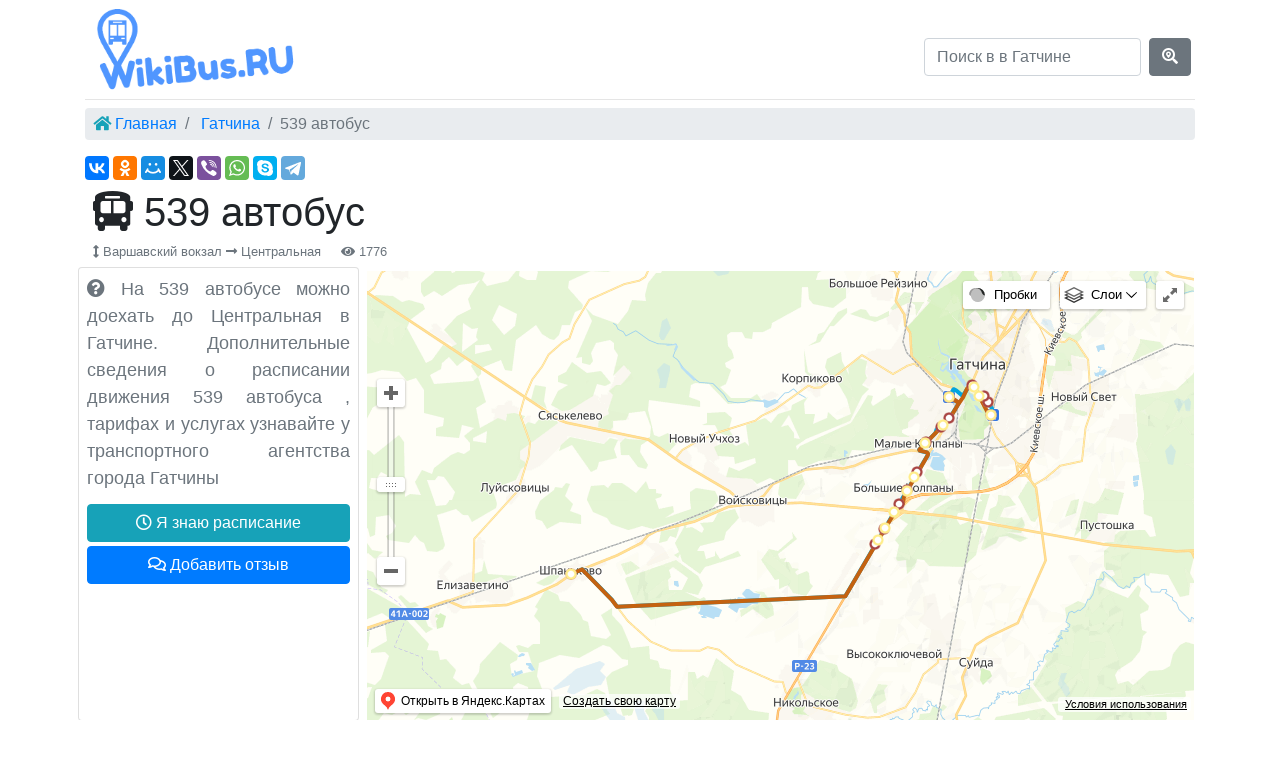

--- FILE ---
content_type: text/html; charset=UTF-8
request_url: https://wikibus.ru/gatchina/route/bus/53959876678
body_size: 14704
content:
<!DOCTYPE html>
<html lang="en">
<head>
    <meta charset="utf-8">
    <title>539 автобус в Гатчине - схема движения на карте</title>
    <meta name="description" content="Схема движения, отзывы, расписание 539 автобуса в Гатчине"/>
            <link rel="canonical" href="https://wikibus.ru/gatchina/route/bus/53959876678"/>
        <meta name="viewport" content="width=device-width, initial-scale=1">
    <meta http-equiv="x-ua-compatible" content="ie=edge">

    <meta http-equiv="x-dns-prefetch-control" content="on">
    <link rel="dns-prefetch" href="//mc.yandex.ru">
    <link rel="dns-prefetch" href="//api-maps.yandex.ru">
    <link rel="dns-prefetch" href="//an.yandex.ru">
    <link rel="dns-prefetch" href="//mds.yandex.net">
    <link rel="dns-prefetch" href="//yastatic.net">
    <link rel="dns-prefetch" href="//cdn.jsdelivr.net">

    <link rel="apple-touch-icon" sizes="180x180" href="/img/icons/apple-touch-icon.png">
    <link rel="icon" type="image/png" sizes="32x32" href="/img/icons/favicon-32x32.png">
    <link rel="icon" type="image/png" sizes="16x16" href="/img/icons/favicon-16x16.png">
    <link rel="manifest" href="/img/icons/site.webmanifest">
    <link rel="mask-icon" href="/img/icons/safari-pinned-tab.svg" color="#5bbad5">
    <link rel="shortcut icon" href="/img/icons/favicon.ico">
    <link rel="icon" href=​"/favicon.ico" type="image/x-icon">
    <meta name="apple-mobile-web-app-title" content="WikiBus.RU">
    <meta name="application-name" content="WikiBus.RU">
    <meta name="msapplication-TileColor" content="#ffc40d">
    <meta name="msapplication-config" content="/img/icons/browserconfig.xml">
    <meta name="theme-color" content="#b0d3e4">


    <meta name="csrf-token" content="ImHlpdOxYAMJtV9J7fElm8MXXv5DAisw52w9lj3H">
    <link href="/css/min/07762da30236e2ed05af7d1bd4890748.css" type="text/css" rel="stylesheet" />

            <meta property="og:title" content="539" />
<meta property="og:type" content="article" />
<meta property="og:image" content="https://static-maps.yandex.ru/1.x/?ll=30.043901,59.50073&size=650,300&z=10&l=map" />
<meta property="og:locale" content="ru_RU" />
<meta property="og:description" content="" />
<meta property="og:url" content="https://wikibus.ru/gatchina/route/bus/53959876678" />

    
    <!-- Yandex.RTB -->
    <script>window.yaContextCb=window.yaContextCb||[]</script>
    <script src="https://yandex.ru/ads/system/context.js" async></script>
</head>
<body>
<div role="main" class="container">
    <header class="header px-1">
    <div class="row flex-nowrap justify-content-between align-items-center">
        <div class="col-4 pt-1">
            <a class="navbar-brand logo" href="https://wikibus.ru" title="WikiBus.RU">
                <img src="/img/logo.png" alt="WikiBus.RU" title="WikiBus.RU">
            </a>
        </div>
        <div class="col-4 text-center">
        </div>
        <div class="col-4 d-flex justify-content-end align-items-center search-site">
            <form data-href="https://wikibus.ru/search/gatchina" id="search" method="GET" class="form-inline" action="https://wikibus.ru/search">
                <input name="query" class="form-control mr-sm-2" type="text" placeholder="Поиск в в Гатчине">
                <button class="btn btn-secondary my-2 my-sm-0" type="submit"><i class="fas fa-search-location"></i></button>
            </form>
        </div>
    </div>
</header>    <ul class="breadcrumb clearfix py-1 px-2 mt-2" itemscope itemtype="http://schema.org/BreadcrumbList">
                                    <li class="breadcrumb-item" itemtype="http://schema.org/ListItem" itemscope="" itemprop="itemListElement">
                                            <i class="fas fa-home text-info"></i>
                                        <a title="Главная" href="https://wikibus.ru">Главная</a>
                    <meta content="https://wikibus.ru" itemprop="item">
                    <meta content="Главная" itemprop="name">
                    <meta content="1" itemprop="position">
                </li>
                                                <li class="breadcrumb-item" itemtype="http://schema.org/ListItem" itemscope="" itemprop="itemListElement">
                                        <a title="Гатчина" href="https://wikibus.ru/gatchina">Гатчина</a>
                    <meta content="https://wikibus.ru/gatchina" itemprop="item">
                    <meta content="Гатчина" itemprop="name">
                    <meta content="2" itemprop="position">
                </li>
                                                <li class="breadcrumb-item active" itemtype="http://schema.org/ListItem" itemscope="" itemprop="itemListElement">539 автобус
                    <meta content="https://wikibus.ru/gatchina/route/bus/53959876678" itemprop="item">
                    <meta content="539 автобус" itemprop="name">
                    <meta content="3" itemprop="position">
                </li>
                        </ul>
    <div class="ya-share2" data-services="vkontakte,facebook,odnoklassniki,moimir,twitter,viber,whatsapp,skype,telegram" data-counter=""></div>
    <div class="content p-2 mb-1">
        
        <div class="route-page" itemscope="" itemtype="http://schema.org/LocalBusiness">
        <h1 itemprop="name"><i class="fas fa-bus-alt"></i> 539 автобус</h1>
                <h2 itemprop="address" itemscope="" class="small text-muted">
            <i class="fas fa-arrows-alt-v"></i> Варшавский вокзал <i class="fas fa-long-arrow-alt-right"></i> Центральная
            <span class="ml-3"><i class="fas fa-eye"></i> 1776</span>
        </h2>
        <section class="w-100">
            <div class="row mb-3">
                <div class="text-justify col-lg-3 card mb-1 text-muted route-description p-2">
                    <span itemprop="description">
                        <i class="fas fa-question-circle"></i> На 539 автобусе можно доехать до Центральная в Гатчине.
                    Дополнительные сведения о расписании движения 539 автобуса
                        , тарифах и услугах узнавайте у транспортного агентства города Гатчины
                    </span>
                    <div class="pt-1">
                        <!-- Yandex.RTB R-A-325949-2 -->
<div id="yandex_rtb_R-A-325949-2"></div>
<script>window.yaContextCb.push(()=>{
    Ya.Context.AdvManager.render({
      renderTo: 'yandex_rtb_R-A-325949-2',
      blockId: 'R-A-325949-2'
    })
  })</script>
                    </div>
                    <button data-toggle="modal" data-target="#add-shedule" class="btn btn-info mt-2"><i class="far fa-clock"></i> Я знаю расписание</button>
                                        <a title="Оставить отзыв" href="#reviews" class="btn btn-primary mt-1">
                        <i class="far fa-comments"></i>
                        Добавить отзыв
                    </a>
                </div>
                <div class="col-lg-9 px-2 ml-auto">
                    <div class="mb-1">
                                            </div>
                    <div id="map" class="w-100">
                        <img class="img" width="100%" src="https://static-maps.yandex.ru/1.x/?ll=30.043901,59.50073&amp;size=650,300&amp;z=10&amp;l=map" alt="539 автобус в Гатчине"
                             title="539 автобус в Гатчине">
                    </div>
                    <div class="mt-1">
                                            </div>
                </div>
            </div>

            <div class="row">
                                    <div class="col-sm-4 station-list">
                        <h3 class="text-muted small">
                            <i class="fas fa-sitemap"></i> прямое направление
                        </h3>
                        <div class="badge badge-info">
                            <i class="fas fa-ruler-horizontal"></i> 24.2 километра
                        </div>
                        <ul class="platforms loop-0 p-0">
                            <style>
                                .station-list .loop-0 li:after {
                                    background-color: #02a5de

                                }

                                .station-list .loop-0 li:before {
                                    background-color: #02a5de

                                }
                            </style>
                                                                                                <li data-img="/img/map-red.png" data-lat="59.553497955349" data-lon="30.132574013257"
                                        class="font-weight-bold" style="color:#02a5de">
                                                                                <a style="color:#02a5de" title="Гатчина (Гатчинский район, Ленинградская обл.), Варшавский вокзал"
                                           href="https://wikibus.ru/gatchina/stop/varshavskiy-vokzal">
                                            Варшавский вокзал
                                        </a>
                                                                                    <div class="small">
                                                <a title="Улица Варшавского вокзала площадь" class="text-muted" href="https://wikibus.ru/gatchina/street/varshavskogo-vokzala-ploshhad">
                                                    Варшавского вокзала площадь
                                                </a>
                                            </div>
                                                                            </li>
                                                                                                                                <li data-img="/img/map-red.png" data-lat="59.558095955809" data-lon="30.130260013026"
                                        class="font-weight-bold" style="color:#02a5de">
                                                                                <a style="color:#02a5de" title="Гатчина (Гатчинский район, Ленинградская обл.), Лейтенанта Шмидта"
                                           href="https://wikibus.ru/gatchina/stop/leytenanta-shmidta">
                                            Лейтенанта Шмидта
                                        </a>
                                                                                    <div class="small">
                                                <a title="Улица Карла Маркса" class="text-muted" href="https://wikibus.ru/gatchina/street/karla-marksa">
                                                    Карла Маркса
                                                </a>
                                            </div>
                                                                            </li>
                                                                                                                                <li data-img="/img/map-red.png" data-lat="59.560260956026" data-lon="30.127943012794"
                                        class="font-weight-bold" style="color:#02a5de">
                                                                                <a style="color:#02a5de" title="Гатчина (Гатчинский район, Ленинградская обл.), Леонова"
                                           href="https://wikibus.ru/gatchina/stop/leonova">
                                            Леонова
                                        </a>
                                                                                    <div class="small">
                                                <a title="Улица Карла Маркса" class="text-muted" href="https://wikibus.ru/gatchina/street/karla-marksa">
                                                    Карла Маркса
                                                </a>
                                            </div>
                                                                            </li>
                                                                                                                                <li data-img="/img/map-red.png" data-lat="59.563874956387" data-lon="30.119393011939"
                                        class="font-weight-bold" style="color:#02a5de">
                                                                                <a style="color:#02a5de" title="Гатчина (Гатчинский район, Ленинградская обл.), Музыкальная школа"
                                           href="https://wikibus.ru/gatchina/stop/muzikalnaya-shkola">
                                            Музыкальная школа
                                        </a>
                                                                                    <div class="small">
                                                <a title="Улица Чкалова" class="text-muted" href="https://wikibus.ru/gatchina/street/chkalova">
                                                    Чкалова
                                                </a>
                                            </div>
                                                                            </li>
                                                                                                                                <li data-img="/img/map-red.png" data-lat="59.559914955991" data-lon="30.10340301034"
                                        class="font-weight-bold" style="color:#02a5de">
                                                                                <a style="color:#02a5de" title="Гатчина (Гатчинский район, Ленинградская обл.), Балтийский вокзал"
                                           href="https://wikibus.ru/gatchina/stop/baltiyskiy-vokzal">
                                            Балтийский вокзал
                                        </a>
                                                                                    <div class="small">
                                                <a title="Улица Григорина" class="text-muted" href="https://wikibus.ru/gatchina/street/grigorina">
                                                    Григорина
                                                </a>
                                            </div>
                                                                            </li>
                                                                                                                                <li data-img="/img/map-red.png" data-lat="59.55250695525" data-lon="30.103683010368"
                                        class="font-weight-bold" style="color:#02a5de">
                                                                                <a style="color:#02a5de" title="Гатчина (Гатчинский район, Ленинградская обл.), Киевская"
                                           href="https://wikibus.ru/gatchina/stop/kievskaya">
                                            Киевская
                                        </a>
                                                                                    <div class="small">
                                                <a title="Улица Киевская" class="text-muted" href="https://wikibus.ru/gatchina/street/kievskaya">
                                                    Киевская
                                                </a>
                                            </div>
                                                                            </li>
                                                                                                                                <li data-img="/img/map-red.png" data-lat="59.549391954939" data-lon="30.097876009787"
                                        class="font-weight-bold" style="color:#02a5de">
                                                                                <a style="color:#02a5de" title="Гатчина (Гатчинский район, Ленинградская обл.), Старая дорога"
                                           href="https://wikibus.ru/gatchina/stop/staraya-doroga">
                                            Старая дорога
                                        </a>
                                                                                    <div class="small">
                                                <a title="Улица Старая дорога" class="text-muted" href="https://wikibus.ru/gatchina/street/staraya-doroga">
                                                    Старая дорога
                                                </a>
                                            </div>
                                                                            </li>
                                                                                                                                <li data-img="/img/map-red.png" data-lat="59.544280954427" data-lon="30.087995008799"
                                        class="font-weight-bold" style="color:#02a5de">
                                                                                <a style="color:#02a5de" title="Гатчина (Гатчинский район, Ленинградская обл.), Центральная"
                                           href="https://wikibus.ru/gatchina/stop/centralnaya">
                                            Центральная
                                        </a>
                                                                                    <div class="small">
                                                <a title="Улица Центральная" class="text-muted" href="https://wikibus.ru/malie-kolpani/street/centralnaya">
                                                    Центральная
                                                </a>
                                            </div>
                                                                            </li>
                                                                                                                                <li data-img="/img/map-red.png" data-lat="59.533667953366" data-lon="30.08190700819"
                                        class="font-weight-bold" style="color:#02a5de">
                                                                                <a style="color:#02a5de" title="Большие Колпаны (Гатчинский район, Ленинградская обл.), Большие Колпаны 1"
                                           href="https://wikibus.ru/bolshie-kolpani/stop/bolshie-kolpani-1">
                                            Большие Колпаны 1
                                        </a>
                                                                                    <div class="small">
                                                <a title="Улица Киевское шоссе" class="text-muted" href="https://wikibus.ru/bolshie-kolpani/street/kievskoe-shosse">
                                                    Киевское шоссе
                                                </a>
                                            </div>
                                                                            </li>
                                                                                                                                <li data-img="/img/map-red.png" data-lat="59.527590952759" data-lon="30.074853007485"
                                        class="font-weight-bold" style="color:#02a5de">
                                                                                <a style="color:#02a5de" title="Большие Колпаны (Гатчинский район, Ленинградская обл.), Большие Колпаны 2"
                                           href="https://wikibus.ru/bolshie-kolpani/stop/bolshie-kolpani-2">
                                            Большие Колпаны 2
                                        </a>
                                                                                    <div class="small">
                                                <a title="Улица Киевское шоссе" class="text-muted" href="https://wikibus.ru/bolshie-kolpani/street/kievskoe-shosse">
                                                    Киевское шоссе
                                                </a>
                                            </div>
                                                                            </li>
                                                                                                                                <li data-img="/img/map-red.png" data-lat="59.522458952245" data-lon="30.06890000689"
                                        class="font-weight-bold" style="color:#02a5de">
                                                                                <a style="color:#02a5de" title="Большие Колпаны (Гатчинский район, Ленинградская обл.), Большие Колпаны 3"
                                           href="https://wikibus.ru/bolshie-kolpani/stop/bolshie-kolpani-3">
                                            Большие Колпаны 3
                                        </a>
                                                                                    <div class="small">
                                                <a title="Улица Киевское шоссе" class="text-muted" href="https://wikibus.ru/bolshie-kolpani/street/kievskoe-shosse">
                                                    Киевское шоссе
                                                </a>
                                            </div>
                                                                            </li>
                                                                                                                                <li data-img="/img/map-red.png" data-lat="59.513893951389" data-lon="30.059114005911"
                                        class="font-weight-bold" style="color:#02a5de">
                                                                                <a style="color:#02a5de" title="Вакколово (Гатчинский район, Ленинградская обл.), Вакколово"
                                           href="https://wikibus.ru/vakkolovo/stop/vakkolovo">
                                            Вакколово
                                        </a>
                                                                                    <div class="small">
                                                <a title="Улица Вакколово д" class="text-muted" href="https://wikibus.ru/vakkolovo/street/vakkolovo-d">
                                                    Вакколово д
                                                </a>
                                            </div>
                                                                            </li>
                                                                                                                                <li data-img="/img/map-red.png" data-lat="59.50870195087" data-lon="30.053086005308"
                                        class="font-weight-bold" style="color:#02a5de">
                                                                                <a style="color:#02a5de" title="Лядино (Гатчинский район, Ленинградская обл.), Лядино"
                                           href="https://wikibus.ru/lyadino/stop/lyadino">
                                            Лядино
                                        </a>
                                                                                    <div class="small">
                                                <a title="Улица Лядино д" class="text-muted" href="https://wikibus.ru/lyadino/street/lyadino-d">
                                                    Лядино д
                                                </a>
                                            </div>
                                                                            </li>
                                                                                                                                <li data-img="/img/map-red.png" data-lat="59.498114949811" data-lon="29.843750984375"
                                        class="font-weight-bold" style="color:#02a5de">
                                                                                <a style="color:#02a5de" title="Шпаньково (Гатчинский район, Ленинградская обл.), Центральная"
                                           href="https://wikibus.ru/shpankovo/stop/centralnaya">
                                            Центральная
                                        </a>
                                                                                    <div class="small">
                                                <a title="Улица Центральная" class="text-muted" href="https://wikibus.ru/shpankovo/street/centralnaya">
                                                    Центральная
                                                </a>
                                            </div>
                                                                            </li>
                                                                                    </ul>
                                            </div>
                                    <div class="col-sm-4 station-list">
                        <h3 class="text-muted small">
                            <i class="fas fa-sitemap"></i> обратное направление
                        </h3>
                        <div class="badge badge-info">
                            <i class="fas fa-ruler-horizontal"></i> 24.1 километра
                        </div>
                        <ul class="platforms loop-1 p-0">
                            <style>
                                .station-list .loop-1 li:after {
                                    background-color: #C46210

                                }

                                .station-list .loop-1 li:before {
                                    background-color: #C46210

                                }
                            </style>
                                                                                                <li data-img="/img/map-yellow.png" data-lat="59.498114949811" data-lon="29.843750984375"
                                        class="font-weight-bold" style="color:#C46210">
                                                                                <a style="color:#C46210" title="Шпаньково (Гатчинский район, Ленинградская обл.), Центральная"
                                           href="https://wikibus.ru/shpankovo/stop/centralnaya">
                                            Центральная
                                        </a>
                                                                                    <div class="small">
                                                <a title="Улица Центральная" class="text-muted" href="https://wikibus.ru/shpankovo/street/centralnaya">
                                                    Центральная
                                                </a>
                                            </div>
                                                                            </li>
                                                                                                                                <li data-img="/img/map-yellow.png" data-lat="59.510134951013" data-lon="30.054832005483"
                                        class="font-weight-bold" style="color:#C46210">
                                                                                <a style="color:#C46210" title="Лядино (Гатчинский район, Ленинградская обл.), Лядино"
                                           href="https://wikibus.ru/lyadino/stop/lyadino">
                                            Лядино
                                        </a>
                                                                                    <div class="small">
                                                <a title="Улица Лядино д" class="text-muted" href="https://wikibus.ru/lyadino/street/lyadino-d">
                                                    Лядино д
                                                </a>
                                            </div>
                                                                            </li>
                                                                                                                                <li data-img="/img/map-yellow.png" data-lat="59.514129951412" data-lon="30.059472005947"
                                        class="font-weight-bold" style="color:#C46210">
                                                                                <a style="color:#C46210" title="Вакколово (Гатчинский район, Ленинградская обл.), Вакколово"
                                           href="https://wikibus.ru/vakkolovo/stop/vakkolovo">
                                            Вакколово
                                        </a>
                                                                                    <div class="small">
                                                <a title="Улица Вакколово д" class="text-muted" href="https://wikibus.ru/vakkolovo/street/vakkolovo-d">
                                                    Вакколово д
                                                </a>
                                            </div>
                                                                            </li>
                                                                                                                                <li data-img="/img/map-yellow.png" data-lat="59.519598951959" data-lon="30.065823006582"
                                        class="font-weight-bold" style="color:#C46210">
                                                                                <a style="color:#C46210" title="Большие Колпаны (Гатчинский район, Ленинградская обл.), Большие Колпаны 3"
                                           href="https://wikibus.ru/bolshie-kolpani/stop/bolshie-kolpani-3">
                                            Большие Колпаны 3
                                        </a>
                                                                                    <div class="small">
                                                <a title="Улица Дорожная" class="text-muted" href="https://wikibus.ru/bolshie-kolpani/street/dorozhnaya">
                                                    Дорожная
                                                </a>
                                            </div>
                                                                            </li>
                                                                                                                                <li data-img="/img/map-yellow.png" data-lat="59.52720295272" data-lon="30.074493007449"
                                        class="font-weight-bold" style="color:#C46210">
                                                                                <a style="color:#C46210" title="Большие Колпаны (Гатчинский район, Ленинградская обл.), Большие Колпаны 2"
                                           href="https://wikibus.ru/bolshie-kolpani/stop/bolshie-kolpani-2">
                                            Большие Колпаны 2
                                        </a>
                                                                                    <div class="small">
                                                <a title="Улица Киевское шоссе" class="text-muted" href="https://wikibus.ru/bolshie-kolpani/street/kievskoe-shosse">
                                                    Киевское шоссе
                                                </a>
                                            </div>
                                                                            </li>
                                                                                                                                <li data-img="/img/map-yellow.png" data-lat="59.531841953184" data-lon="30.079879007988"
                                        class="font-weight-bold" style="color:#C46210">
                                                                                <a style="color:#C46210" title="Большие Колпаны (Гатчинский район, Ленинградская обл.), Большие Колпаны 1"
                                           href="https://wikibus.ru/bolshie-kolpani/stop/bolshie-kolpani-1">
                                            Большие Колпаны 1
                                        </a>
                                                                                    <div class="small">
                                                <a title="Улица Киевское шоссе" class="text-muted" href="https://wikibus.ru/bolshie-kolpani/street/kievskoe-shosse">
                                                    Киевское шоссе
                                                </a>
                                            </div>
                                                                            </li>
                                                                                                                                <li data-img="/img/map-yellow.png" data-lat="59.543714954371" data-lon="30.087017008701"
                                        class="font-weight-bold" style="color:#C46210">
                                                                                <a style="color:#C46210" title="Гатчина (Гатчинский район, Ленинградская обл.), Центральная"
                                           href="https://wikibus.ru/gatchina/stop/centralnaya">
                                            Центральная
                                        </a>
                                                                                    <div class="small">
                                                <a title="Улица Центральная" class="text-muted" href="https://wikibus.ru/malie-kolpani/street/centralnaya">
                                                    Центральная
                                                </a>
                                            </div>
                                                                            </li>
                                                                                                                                <li data-img="/img/map-yellow.png" data-lat="59.550265955026" data-lon="30.09970500997"
                                        class="font-weight-bold" style="color:#C46210">
                                                                                <a style="color:#C46210" title="Гатчина (Гатчинский район, Ленинградская обл.), Старая дорога"
                                           href="https://wikibus.ru/gatchina/stop/staraya-doroga">
                                            Старая дорога
                                        </a>
                                                                                    <div class="small">
                                                <a title="Улица Старая дорога" class="text-muted" href="https://wikibus.ru/gatchina/street/staraya-doroga">
                                                    Старая дорога
                                                </a>
                                            </div>
                                                                            </li>
                                                                                                                                <li data-img="/img/map-yellow.png" data-lat="59.559992955999" data-lon="30.103882010388"
                                        class="font-weight-bold" style="color:#C46210">
                                                                                <a style="color:#C46210" title="Гатчина (Гатчинский район, Ленинградская обл.), Балтийский вокзал"
                                           href="https://wikibus.ru/gatchina/stop/baltiyskiy-vokzal">
                                            Балтийский вокзал
                                        </a>
                                                                                    <div class="small">
                                                <a title="Улица Григорина" class="text-muted" href="https://wikibus.ru/gatchina/street/grigorina">
                                                    Григорина
                                                </a>
                                            </div>
                                                                            </li>
                                                                                                                                <li data-img="/img/map-yellow.png" data-lat="59.563440956343" data-lon="30.12040701204"
                                        class="font-weight-bold" style="color:#C46210">
                                                                                <a style="color:#C46210" title="Гатчина (Гатчинский район, Ленинградская обл.), Музыкальная школа"
                                           href="https://wikibus.ru/gatchina/stop/muzikalnaya-shkola">
                                            Музыкальная школа
                                        </a>
                                                                                    <div class="small">
                                                <a title="Улица Чкалова" class="text-muted" href="https://wikibus.ru/gatchina/street/chkalova">
                                                    Чкалова
                                                </a>
                                            </div>
                                                                            </li>
                                                                                                                                <li data-img="/img/map-yellow.png" data-lat="59.56010195601" data-lon="30.124032012403"
                                        class="font-weight-bold" style="color:#C46210">
                                                                                <a style="color:#C46210" title="Гатчина (Гатчинский район, Ленинградская обл.), Чкалова (ул. Леонова)"
                                           href="https://wikibus.ru/gatchina/stop/chkalova-ul-leonova">
                                            Чкалова (ул. Леонова)
                                        </a>
                                                                                    <div class="small">
                                                <a title="Улица Чкалова" class="text-muted" href="https://wikibus.ru/gatchina/street/chkalova">
                                                    Чкалова
                                                </a>
                                            </div>
                                                                            </li>
                                                                                                                                <li data-img="/img/map-yellow.png" data-lat="59.553497955349" data-lon="30.132574013257"
                                        class="font-weight-bold" style="color:#C46210">
                                                                                <a style="color:#C46210" title="Гатчина (Гатчинский район, Ленинградская обл.), Варшавский вокзал"
                                           href="https://wikibus.ru/gatchina/stop/varshavskiy-vokzal">
                                            Варшавский вокзал
                                        </a>
                                                                                    <div class="small">
                                                <a title="Улица Варшавского вокзала площадь" class="text-muted" href="https://wikibus.ru/gatchina/street/varshavskogo-vokzala-ploshhad">
                                                    Варшавского вокзала площадь
                                                </a>
                                            </div>
                                                                            </li>
                                                                                    </ul>
                                            </div>
                                <div class="col-sm-4">
                                            <h3><i class="fas fa-bus-alt"></i> Похожие автобусы</h3>
                        <ul class="list-group">
                                                            <li class="list-group-item list-group-item-action px-3 py-1">
                                    <a title="529 автобус в Гатчине"
                                       href="https://wikibus.ru/gatchina/route/bus/52911079867">
                                        <i class="fas fa-bus-alt"></i> 529
                                    </a>
                                    <div class="small">
                                        Вокзал (г. Павловск) <i class="fas fa-long-arrow-alt-right"></i> Варшавский вокзал
                                    </div>
                                </li>
                                                            <li class="list-group-item list-group-item-action px-3 py-1">
                                    <a title="431 автобус в Гатчине"
                                       href="https://wikibus.ru/gatchina/route/bus/43159360688">
                                        <i class="fas fa-bus-alt"></i> 431
                                    </a>
                                    <div class="small">
                                        5-й Предпортовый проезд <i class="fas fa-long-arrow-alt-right"></i> Варшавский вокзал
                                    </div>
                                </li>
                                                            <li class="list-group-item list-group-item-action px-3 py-1">
                                    <a title="631 автобус в Гатчине"
                                       href="https://wikibus.ru/gatchina/route/bus/63139770106">
                                        <i class="fas fa-bus-alt"></i> 631
                                    </a>
                                    <div class="small">
                                        бульвар Новаторов (Дачный проспект) <i class="fas fa-long-arrow-alt-right"></i> Варшавский вокзал
                                    </div>
                                </li>
                                                            <li class="list-group-item list-group-item-action px-3 py-1">
                                    <a title="535 автобус в Гатчине"
                                       href="https://wikibus.ru/gatchina/route/bus/53596889141">
                                        <i class="fas fa-bus-alt"></i> 535
                                    </a>
                                    <div class="small">
                                        Варшавский вокзал <i class="fas fa-long-arrow-alt-right"></i> пос. Новый Свет
                                    </div>
                                </li>
                                                        <li class="list-group-item list-group-item-action px-3 py-1">
                                                            </li>
                        </ul>
                                    </div>
            </div>
                        <div class="comments">
                <div class="text-info">
                    <i class="far fa-comment-dots"></i> Напишите отзыв о маршруте автобуса
                </div>
                                <form class="alert alert-info" id="reviews" method="POST" action="https://wikibus.ru/comment/store">
    <div class="form-group">
        <div id="score"></div>
    </div>
    <div class="errors">
            </div>
    <div class="form-group">
        <input name="user" required type="text" class="form-control" placeholder="Ваше имя">
    </div>
    <div class="form-group">
        <textarea name="comment" required class="form-control" id="text" placeholder="Что Вы думаете об этом маршруте?"></textarea>
    </div>
    <input type="hidden" name="_token" value="ImHlpdOxYAMJtV9J7fElm8MXXv5DAisw52w9lj3H">
    <input type="hidden" name="entity_id" value="5348630221037399">
    <input type="hidden" name="city_id" value="5348647327760385">
    <button type="submit" class="btn btn-info">Отправить</button>
</form>                <div class="comments-list list-group">
            </div>

            </div>
        </section>
    </div>


    <!--noindex-->
    <div class="modal fade" id="add-shedule" tabindex="-1" role="dialog" aria-labelledby="add-shedule" aria-hidden="true">
        <div class="modal-dialog modal-dialog-centered modal-lg" role="document">
            <form action="https://wikibus.ru/gatchina/route/bus/53959876678/upload-photo" method="POST" class="modal-content" enctype="multipart/form-data">
                <input type="hidden" name="_token" value="ImHlpdOxYAMJtV9J7fElm8MXXv5DAisw52w9lj3H">
                <div class="modal-header">
                    <h5 class="modal-title" id="exampleModalLongTitle">Поделиться расписанием 539 автобуса</h5>
                    <button type="button" class="close" data-dismiss="modal" aria-label="Close">
                        <span aria-hidden="true">&times;</span>
                    </button>
                </div>
                <div class="modal-body">
                    <div class="form-group">
                        <label for="text">Расписание</label>
                        <textarea placeholder="Эта форма для добавления расписания. Просьба писать сюда, если Вы знаете расписание данного маршрута" class="form-control" id="text" rows="3" name="text"></textarea>
                    </div>
                    <div class="form-group">
                        <label for="file">Изображения расписания</label>
                        <div class="text-muted small">Вы можете добавить несколько фотографий расписания</div>
                        <input type="file" class="form-control-file" id="file" name="filename[]" multiple>
                    </div>
                </div>
                <div class="modal-footer">
                    <button type="button" class="btn btn-secondary" data-dismiss="modal">Отмена</button>
                    <button type="submit" class="btn btn-primary">Отправить</button>
                </div>
            </form>
        </div>
    </div>
    <!--/noindex-->

    <script>
      var center = [59.50073,30.043901];
      var lines = [];
            var line = [[59.5534979553492,30.132574013257102],[59.553715955371004,30.132644013264102],[59.5537769553771,30.132639013263603],[59.55382895538231,30.132616013261302],[59.5538809553875,30.1325800132577],[59.553945955394,30.1325170132514],[59.5541639554158,30.1322980132295],[59.5541849554179,30.132283013228005],[59.5542009554195,30.1322770132274],[59.554255955425006,30.132293013229003],[59.555735955573,30.132766013276303],[59.5557499555744,30.132771013276802],[59.55577295557671,30.132746013274303],[59.558095955809,30.1302600130257],[59.558095955809,30.1302600130257],[59.5602609560255,30.127943012794],[59.5602609560255,30.127943012794],[59.560602956059704,30.1275770127574],[59.5606339560628,30.127543012754],[59.560616956061104,30.1274810127478],[59.5597829559777,30.124455012445203],[59.560535956053,30.123649012364602],[59.5634409563435,30.1205380120535],[59.5635329563527,30.1203950120392],[59.56363595636301,30.120223012022002],[59.563687956368206,30.1200810120078],[59.5638749563869,30.119393011939],[59.5638749563869,30.119393011939],[59.564247956424204,30.1180220118019],[59.5642649564259,30.1179590117956],[59.564214956420905,30.1178790117876],[59.5634979563492,30.116730011672704],[59.5628579562852,30.115704011570102],[59.5626539562648,30.115416011541303],[59.56242895624231,30.115184011518103],[59.5614119561406,30.1142050114202],[59.56102795610221,30.1137760113773],[59.5607199560714,30.1134790113476],[59.56062495606191,30.113394011339103],[59.56052695605211,30.113240011323704],[59.560483956047804,30.1131610113158],[59.56029595602901,30.1127350112732],[59.56027295602671,30.112656011265305],[59.5602609560255,30.112563011256],[59.560259956025405,30.112473011247],[59.560285956028004,30.1121770112174],[59.5603589560353,30.111974011197102],[59.560445956044006,30.1117650111762],[59.56210495620991,30.108253010825003],[59.5621939562188,30.108019010801602],[59.5622649562259,30.1077590107756],[59.5625689562563,30.106392010638903],[59.5625829562577,30.1063260106323],[59.5625519562546,30.1062900106287],[59.560177956017206,30.103513010351],[59.560145956014,30.103475010347204],[59.5599939559988,30.103286010328304],[59.5599879559982,30.1032800103277],[59.559982955997704,30.1032780103275],[59.5599789559973,30.1032780103275],[59.5599739559968,30.1032810103278],[59.5599149559909,30.103403010340003],[59.5599149559909,30.103403010340003],[59.55982595598201,30.103586010358303],[59.5598209559815,30.1038520103849],[59.5598199559814,30.1038800103877],[59.5598209559815,30.1038940103891],[59.559821955981604,30.1039010103898],[59.559855955985,30.1040090104006],[59.5598589559853,30.1040210104018],[59.5598599559854,30.104036010403302],[59.5598579559852,30.1040470104044],[59.559853955984806,30.104060010405703],[59.559828955982304,30.104107010410402],[59.5597039559698,30.104378010437504],[59.559585955958,30.104699010469602],[59.557768955776304,30.1100490110046],[59.557183955717804,30.1092870109284],[59.554523955451806,30.1060910106088],[59.55446695544611,30.106023010602],[59.5525069552501,30.103683010368],[59.5525069552501,30.103683010368],[59.55154995515441,30.102541010253802],[59.5513719551366,30.102312010230904],[59.551326955132105,30.102231010222802],[59.5512999551294,30.1021520102149],[59.5512739551268,30.1020440102041],[59.5512239551218,30.1018070101804],[59.55114895511431,30.101489010148605],[59.5510549551049,30.101204010120103],[59.550941955093606,30.100942010093902],[59.5501969550191,30.099469009946603],[59.549909954990405,30.0989010098898],[59.549883954987806,30.098849009884603],[59.5493919549386,30.097876009787303],[59.5493919549386,30.097876009787303],[59.5492979549292,30.0976900097687],[59.548767954876205,30.096699009669603],[59.5487279548722,30.096564009656102],[59.548704954869905,30.0964480096445],[59.54868995486841,30.0963280096325],[59.54868095486751,30.0962160096213],[59.54867595486701,30.096091009608802],[59.5486749548669,30.0959550095952],[59.548678954867306,30.095828009582505],[59.54868995486841,30.0957150095712],[59.54870395486981,30.095597009559402],[59.5487219548716,30.095472009546903],[59.5487339548728,30.0953690095366],[59.548739954873405,30.0952550095252],[59.5487339548728,30.0951100095107],[59.5487149548709,30.094977009497402],[59.548678954867306,30.094843009484002],[59.5486379548632,30.0947480094745],[59.548569954856404,30.0946500094647],[59.548506954850104,30.094596009459302],[59.5484289548423,30.0945510094548],[59.5474619547456,30.0940500094047],[59.547401954739605,30.094011009400802],[59.54734795473421,30.0939600093957],[59.547294954728905,30.0938950093892],[59.54616795461621,30.091628009162502],[59.5446389544633,30.088629008862604],[59.544318954431304,30.088068008806502],[59.5442809544275,30.0879950087992],[59.5442809544275,30.0879950087992],[59.5415489541543,30.082802008279902],[59.5414979541492,30.0827370082734],[59.5414529541447,30.082709008270605],[59.5414139541408,30.082703008270002],[59.541356954135104,30.082704008270102],[59.5413519541346,30.0827060082703],[59.541293954128804,30.082740008273703],[59.541290954128506,30.082743008274004],[59.54125095412451,30.0827870082784],[59.54124595412401,30.0827940082791],[59.54119495411891,30.082900008289702],[59.54119195411861,30.0829070082904],[59.54116495411591,30.0830030083],[59.541145954114,30.0831000083097],[59.541125954112005,30.083225008322202],[59.5410499541044,30.0838980083895],[59.5406419540636,30.087512008750902],[59.540528954052306,30.0880350088032],[59.5404529540447,30.0882400088237],[59.54039295403871,30.088366008836303],[59.540344954033905,30.088439008843604],[59.5402849540279,30.0885170088514],[59.540146954014105,30.088675008867202],[59.5400499540044,30.0887490088746],[59.539935953993,30.0887650088762],[59.539825953982,30.088729008872605],[59.5397189539713,30.0886780088675],[59.539605953960006,30.08860300886],[59.5384309538425,30.087421008741803],[59.5362539536248,30.084868008486502],[59.5346089534603,30.082987008298403],[59.5340809534075,30.082384008238105],[59.533667953366205,30.081907008190402],[59.533667953366205,30.081907008190402],[59.532893953288806,30.081013008101],[59.531702953169706,30.0796370079634],[59.5313149531309,30.0791610079158],[59.5290449529039,30.0765920076589],[59.527747952774206,30.0750310075028],[59.52759095275851,30.074853007485004],[59.52759095275851,30.074853007485004],[59.527041952703605,30.074229007422602],[59.5261739526168,30.0732400073237],[59.52528595252801,30.0721620072159],[59.5234979523492,30.070155007015202],[59.5229999522994,30.069537006953404],[59.5224589522453,30.068900006889702],[59.5224589522453,30.068900006889702],[59.52223595222301,30.0686380068635],[59.5212679521262,30.0675860067583],[59.5200169520011,30.0662270066224],[59.5167439516738,30.062425006242204],[59.5160679516062,30.061640006163703],[59.5138939513888,30.059114005911102],[59.5138939513888,30.059114005911102],[59.512638951263305,30.057658005765504],[59.5111929511187,30.055978005597503],[59.50870195086961,30.0530860053083],[59.50870195086961,30.0530860053083],[59.5067829506777,30.0508570050854],[59.5066249506619,30.0506740050671],[59.501113950110806,30.044339004433603],[59.501113950110806,30.044339004433603],[59.495182949517705,30.037522003751903],[59.495182949517705,30.037522003751903],[59.49038294903771,30.0320060032003],[59.4903809490375,30.0319120031909],[59.4901509490145,30.021705002170204],[59.489825948982,30.007603000760003],[59.48918094891751,29.979146997914402],[59.48918094891751,29.9791459979143],[59.4890199489014,29.972613997261103],[59.488927948892204,29.9686199968617],[59.4888569488851,29.9655649965562],[59.488750948874504,29.9610319961029],[59.4887049488699,29.959021995901903],[59.488535948853,29.9517759951773],[59.488027948802205,29.9301089930106],[59.487072948706704,29.8897389889736],[59.4867319486726,29.875414987541202],[59.4867289486723,29.875317987531503],[59.4884249488419,29.8728389872836],[59.48869394886881,29.8724649872462],[59.488694948868904,29.872463987246103],[59.4889439488938,29.872074987207203],[59.4889439488938,29.872072987207],[59.4892219489216,29.871595987159303],[59.4892229489217,29.871594987159202],[59.4901289490123,29.869882986988],[59.490129949012406,29.869881986987902],[59.49290494928991,29.8644809864478],[59.496254949624905,29.8580499858047],[59.496254949624905,29.858048985804604],[59.4991679499162,29.8523969852394],[59.4997679499762,29.8513549851352],[59.499795949979,29.851304985130202],[59.4997819499776,29.851235985123303],[59.49900694990011,29.8473959847393],[59.4988269498821,29.8464959846493],[59.498676949867104,29.845778984577603],[59.4984979498492,29.8449819844979],[59.4983789498373,29.844516984451403],[59.4982679498262,29.8441249844122],[59.498172949816706,29.843803984380102],[59.498074949806906,29.843477984347505],[59.4979709497965,29.843162984316002],[59.49796494979591,29.843145984314305],[59.497939949793405,29.843072984307003],[59.497937949793204,29.8430689843066],[59.4979319497926,29.8430609843058],[59.49792494979191,29.843057984305503],[59.4979179497912,29.8430609843058],[59.497911949790605,29.8430689843066],[59.49790894979031,29.843079984307703],[59.4979069497901,29.843093984309103],[59.49790894979031,29.843106984310403],[59.497909949790404,29.843113984311103],[59.4979409497935,29.8432019843199],[59.49804394980381,29.843515984351303],[59.498114949810905,29.843750984374804]];
      lines.push({line: line, id: 0, color: '#02a5de'});
              var line = [[59.498114949810905,29.843750984374804],[59.49814194981361,29.843839984383703],[59.498235949823005,29.8441599844157],[59.498347949834205,29.844550984454802],[59.4984649498459,29.845010984500803],[59.498643949863805,29.845805984580302],[59.498792949878705,29.846521984651904],[59.498972949896704,29.8474219847419],[59.4997539499748,29.851284985128203],[59.49914394991381,29.8523439852341],[59.49914394991381,29.852345985234304],[59.49622894962231,29.8579989857996],[59.492879949287406,29.8644309864428],[59.492879949287406,29.8644309864428],[59.49010394900981,29.869831986982902],[59.489197948919205,29.8715439871541],[59.488920948891504,29.8720199872017],[59.4886729488667,29.872407987240504],[59.4884039488398,29.872781987277904],[59.4884039488398,29.872781987277904],[59.48672694867211,29.875232987523],[59.486692948668704,29.875282987528003],[59.486694948668905,29.8753689875366],[59.48669594866901,29.875417987541503],[59.487037948703204,29.8897419889739],[59.4879929487987,29.930112993011],[59.48849994884941,29.9517789951776],[59.488668948866305,29.9590249959022],[59.488715948871004,29.9610349961032],[59.488820948881504,29.965568996556602],[59.48889194888861,29.968622996862003],[59.488983948897804,29.9726169972614],[59.4891449489139,29.979149997914703],[59.4891449489139,29.979149997914703],[59.4897909489785,30.0076060007603],[59.4901149490109,30.021708002170502],[59.490344949033904,30.0319150031912],[59.49034594903401,30.0319640031961],[59.4903479490342,30.0320480032045],[59.4903849490379,30.032091003208805],[59.4954779495472,30.037943003794002],[59.4954779495472,30.037943003794002],[59.5017799501774,30.045186004518303],[59.5017799501774,30.045186004518303],[59.50660695066011,30.0507350050732],[59.5101349510129,30.054832005482904],[59.5101349510129,30.054832005482904],[59.5111739511168,30.0560390056036],[59.5126209512615,30.057719005771602],[59.51412995141241,30.0594720059469],[59.51412995141241,30.0594720059469],[59.51606595160601,30.061719006171604],[59.516725951672,30.062486006248303],[59.51929395192881,30.065469006546603],[59.5195989519593,30.065823006582],[59.5195989519593,30.065823006582],[59.5198789519873,30.0661480066145],[59.5201449520139,30.066547006654403],[59.5203739520368,30.0669090066906],[59.5205589520553,30.0672340067231],[59.521082952107705,30.0682060068203],[59.521322952131705,30.068670006866704],[59.521562952155705,30.0691550069152],[59.52250795225021,30.071207007120403],[59.5226639522658,30.071502007149903],[59.5228009522795,30.0717020071699],[59.52296995229641,30.071862007185903],[59.5231369523131,30.071987007198402],[59.523326952332106,30.0720480072045],[59.5235339523528,30.0720910072088],[59.5246289524623,30.072085007208205],[59.52470295246971,30.072093007209002],[59.5247669524761,30.072119007211604],[59.5253089525303,30.0724870072484],[59.5254429525437,30.0726000072597],[59.5261549526149,30.073301007329803],[59.5270239527018,30.074290007428704],[59.527202952719705,30.074493007449004],[59.527202952719705,30.074493007449004],[59.52772895277231,30.0750920075089],[59.5290269529021,30.076653007665],[59.531295953129,30.0792220079219],[59.5316849531679,30.0796970079694],[59.5318419531836,30.0798790079876],[59.5318419531836,30.0798790079876],[59.5340629534057,30.082445008244203],[59.534534953452905,30.082985008298202],[59.5362349536229,30.0849300084927],[59.538412953840705,30.087483008748002],[59.53959095395851,30.088667008866402],[59.539708953970305,30.088746008874303],[59.5398199539814,30.0887990088796],[59.53993195399261,30.0888350088832],[59.539936953993106,30.088836008883302],[59.540055954005005,30.088819008881604],[59.540060954005504,30.0888170088814],[59.540160954015505,30.0887400088737],[59.5401639540158,30.088738008873502],[59.5403039540298,30.0885780088575],[59.5403079540302,30.0885720088569],[59.540363954035804,30.088498008849502],[59.540415954041,30.0884200088417],[59.54041795404121,30.0884160088413],[59.540479954047406,30.088287008828402],[59.5404809540475,30.0882840088281],[59.54055895405531,30.0880740088071],[59.5405609540555,30.0880670088064],[59.540675954067005,30.0875340087531],[59.540677954067206,30.087518008751502],[59.541102954109704,30.083753008375],[59.541160954115504,30.0832440083241],[59.5411799541174,30.0831220083119],[59.541197954119205,30.0830320083029],[59.54122295412171,30.0829450082942],[59.5412699541264,30.082846008284303],[59.5413069541301,30.0828070082804],[59.5413599541354,30.0827750082772],[59.541412954140704,30.082774008277102],[59.54144795414421,30.0827790082776],[59.5414809541475,30.0827990082796],[59.541525954152,30.0828550082852],[59.543714954370905,30.0870170087014],[59.543714954370905,30.0870170087014],[59.5442949544289,30.088120008811703],[59.544614954460904,30.088682008867902],[59.5461419546136,30.0916780091675],[59.547620954761506,30.094649009464604],[59.5481289548123,30.095599009559603],[59.5487269548721,30.096719009671602],[59.54927295492671,30.097741009773802],[59.549865954986004,30.098913009891003],[59.549883954987806,30.098949009894604],[59.5502179550212,30.099611009960803],[59.550265955026006,30.0997050099702],[59.550265955026006,30.0997050099702],[59.5509149550909,30.100990010098702],[59.551025955102006,30.101246010124303],[59.55111795511121,30.101523010152004],[59.5511899551184,30.1018320101829],[59.55123995512341,30.1021720102169],[59.5512529551247,30.102259010225602],[59.551254955124904,30.1022720102269],[59.55285195528461,30.104178010417503],[59.554437955443206,30.1060710106068],[59.5565649556559,30.1086100108607],[59.55701695570111,30.109165010916204],[59.55716395571581,30.1093460109343],[59.55774895577431,30.110108011010503],[59.557763955775805,30.110128011012502],[59.5577789557773,30.110148011014502],[59.5577989557793,30.1100890110086],[59.5596249559619,30.104716010471304],[59.5597319559726,30.104423010442],[59.5598549559849,30.1041550104152],[59.5599929559987,30.103882010387903],[59.5599929559987,30.103882010387903],[59.56015195601461,30.103564010356102],[59.560177956017206,30.103513010351],[59.560145956014,30.103475010347204],[59.5599939559988,30.103286010328304],[59.5599879559982,30.1032800103277],[59.559982955997704,30.1032780103275],[59.5599789559973,30.1032780103275],[59.5599739559968,30.1032810103278],[59.5599149559909,30.103403010340003],[59.55982595598201,30.103586010358303],[59.5598209559815,30.1038520103849],[59.5598199559814,30.1038800103877],[59.5598209559815,30.1038940103891],[59.559821955981604,30.1039010103898],[59.559855955985,30.1040090104006],[59.5598589559853,30.1040210104018],[59.5598599559854,30.104036010403302],[59.5598579559852,30.1040470104044],[59.559853955984806,30.104060010405703],[59.559828955982304,30.104107010410402],[59.5597039559698,30.104378010437504],[59.559585955958,30.104699010469602],[59.557768955776304,30.1100490110046],[59.55774895577431,30.110108011010503],[59.557763955775805,30.110128011012502],[59.5577789557773,30.110148011014502],[59.5592539559248,30.1122000112197],[59.559756955975104,30.112860011285704],[59.5599389559933,30.113055011305203],[59.559970955996505,30.1130870113084],[59.560138956013304,30.1132270113224],[59.5603469560341,30.113364011336103],[59.5606799560674,30.113638011363502],[59.5610269561021,30.113972011396903],[59.561392956138704,30.1142640114261],[59.56241195624061,30.115247011524403],[59.5626339562628,30.115476011547305],[59.562835956283,30.115761011575803],[59.5641979564192,30.117943011794004],[59.56363395636281,30.1200160120013],[59.5635699563564,30.120194012019102],[59.563501956349604,30.1203200120317],[59.5634409563435,30.120407012040403],[59.5634409563435,30.120407012040403],[59.5633869563381,30.120484012048102],[59.563226956322104,30.1206870120684],[59.562040956203504,30.121957012195402],[59.5601019560096,30.124032012402903],[59.5601019560096,30.124032012402903],[59.559765955976,30.124392012438904],[59.5597339559728,30.124426012442303],[59.5558069555801,30.128630012862704],[59.555545955554,30.1288780128875],[59.5545389554533,30.1297170129714],[59.5544369554431,30.1298020129799],[59.554395955439,30.129835012983204],[59.5544099554404,30.1299000129897],[59.5543879554382,30.1301190130116],[59.5541729554167,30.132195013219203],[59.5527939552788,30.131753013175],[59.55277095527651,30.1317520131749],[59.552757955275204,30.1317590131756],[59.552745955274005,30.1317720131769],[59.552736955273105,30.131806013180302],[59.5527279552722,30.1318750131872],[59.5527239552718,30.1320370132034],[59.552731955272606,30.1321220132119],[59.55274795527421,30.132201013219802],[59.5527699552764,30.132263013226],[59.5527979552792,30.132307013230403],[59.552831955282606,30.1323400132337],[59.552922955291706,30.132391013238802],[59.5534979553492,30.132574013257102]];
      lines.push({line: line, id: 1, color: '#C46210'});
            </script>
    </div>
</div>
<footer class="footer">
    <div class="container">
        <div class="text-muted float-left"><i class="fas fa-bus"></i> Схема движения 539 автобуса</div>
        <div class="float-right"><i class="fas fa-copyright"></i> <time content="2026-01-15T14:51:47+00:00">2026</time> WikiBus.RU</div>
    </div>
</footer><script src="/js/min/e9f772b6fb3dfef94c948db85a6a0ef2.js" defer="defer" type="text/javascript"></script>

<script defer async src="//yastatic.net/es5-shims/0.0.2/es5-shims.min.js"></script>
<script defer async src="//yastatic.net/share2/share.js"></script>

<!-- Yandex.Metrika counter --> <script type="text/javascript" > (function (d, w, c) { (w[c] = w[c] || []).push(function() { try { w.yaCounter50510236 = new Ya.Metrika2({ id:50510236, clickmap:true, trackLinks:true, accurateTrackBounce:true, webvisor:true, trackHash:true }); } catch(e) { } }); var n = d.getElementsByTagName("script")[0], s = d.createElement("script"), f = function () { n.parentNode.insertBefore(s, n); }; s.type = "text/javascript"; s.async = true; s.src = "https://cdn.jsdelivr.net/npm/yandex-metrica-watch/tag.js"; if (w.opera == "[object Opera]") { d.addEventListener("DOMContentLoaded", f, false); } else { f(); } })(document, window, "yandex_metrika_callbacks2"); </script> <noscript><div><img src="https://mc.yandex.ru/watch/50510236" style="position:absolute; left:-9999px;" alt="" /></div></noscript> <!-- /Yandex.Metrika counter -->

</body>
</html>